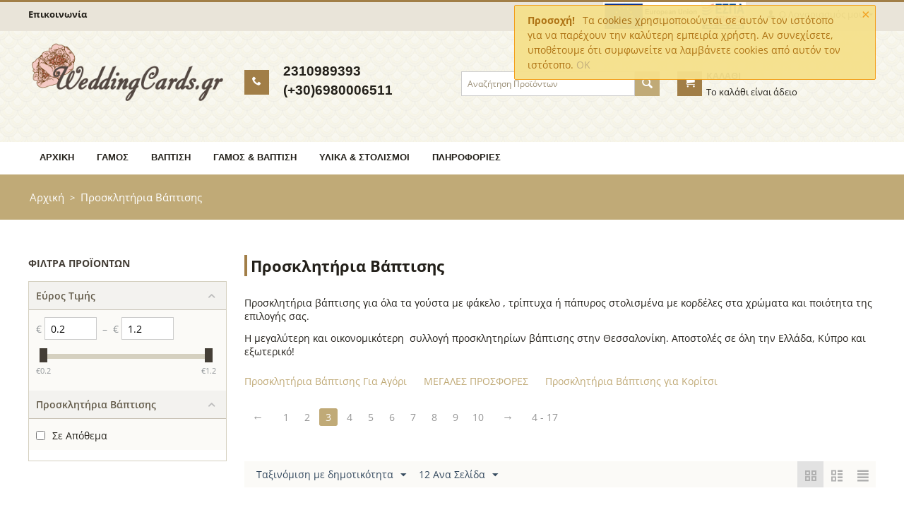

--- FILE ---
content_type: text/html; charset=utf-8
request_url: https://weddingcards.gr/prosklitiria-baftisis/page-3/
body_size: 16007
content:

<!DOCTYPE html>
<html 
 lang="el" dir="ltr">

<head>
<title>Προσκλητήρια Βάπτισης - σελίδα 3</title>

<base href="https://weddingcards.gr/" />
<meta http-equiv="Content-Type" content="text/html; charset=utf-8" data-ca-mode="" />
<meta name="viewport" content="initial-scale=1.0, width=device-width" />
<meta name="description" content="Προσκλητήρια βάπτισης για όλα τα γούστα με φάκελο , τρίπτυχα ή πάπυρος στολισμένα με κορδέλες στα χρώματα και ποιότητα της επιλογής σας. Η μεγαλύτερη και οικονομικότερη  συλλογή προσκλητηρίων βάπτισης στην Θεσσαλονίκη. Αποστολές σε όλη την Ελλάδα, Κύπρο κ - σελίδα 3" />

<meta name="keywords" content="" />
<meta name="format-detection" content="telephone=no">

            <link rel="canonical" href="https://weddingcards.gr/prosklitiria-baftisis/page-3/" />
                <link rel="prev" href="https://weddingcards.gr/prosklitiria-baftisis/page-2/" />
                <link rel="next" href="https://weddingcards.gr/prosklitiria-baftisis/page-4/" />
    





    <link href="https://weddingcards.gr/images/logos/8/favicon_n0m8-p0.ico" rel="shortcut icon" type="image/x-icon" />


<link type="text/css" rel="stylesheet" href="https://weddingcards.gr/var/cache/misc/assets/design/themes/weddingcards/css/standalone.92cc838c448f85f29b83b936b6c4d5021654423227.css" />

<script type="text/javascript" data-no-defer>
(function(i,s,o,g,r,a,m){
    i['GoogleAnalyticsObject']=r;
    i[r]=i[r]||function(){(i[r].q=i[r].q||[]).push(arguments)},i[r].l=1*new Date();
    a=s.createElement(o), m=s.getElementsByTagName(o)[0];
    a.async=1;
    a.src=g;
    m.parentNode.insertBefore(a,m)
})(window,document,'script','//www.google-analytics.com/analytics.js','ga');
ga('create', 'UA-26226540-1', 'auto');
ga('send', 'pageview', '/prosklitiria-baftisis/page-3/');
</script>


</head>

<body>
    
        
        <div class="ty-tygh   bp-tygh-container" id="tygh_container">

        <div id="ajax_overlay" class="ty-ajax-overlay"></div>
<div id="ajax_loading_box" class="ty-ajax-loading-box"></div>

        <div class="cm-notification-container notification-container">
    <div class="cm-notification-content notification-content alert-warning" data-ca-notification-key="0e2933c512b1ef26914b46b7942d1d98">
        <button type="button" class="close cm-notification-close " data-dismiss="alert">&times;</button>
        <strong>Προσοχή!</strong>
        Τα cookies χρησιμοποιούνται σε αυτόν τον ιστότοπο για να παρέχουν την καλύτερη εμπειρία χρήστη. Αν συνεχίσετε, υποθέτουμε ότι συμφωνείτε να λαμβάνετε cookies από αυτόν τον ιστότοπο. <span class="button button-wrap-left"><span class="button button-wrap-right"><a rel="nofollow" href="index.php?dispatch=categories.view&amp;category_id=4&amp;page=3&amp;cookies_accepted=Y">OK</a></span></span>
    </div>
</div>

        <div class="ty-helper-container " id="tygh_main_container">
            
                 
                
<div class="tygh-top-panel clearfix">
        <div class="container-fluid  top-grid">
                                            
            <div class="row-fluid">                        <div class="span8  top-links-grid hidden-phone" >
                                    <div class="top-quick-links ty-float-left">
                
    

        <div class="ty-text-links-wrapper">
        <span id="sw_text_links_169" class="ty-text-links-btn cm-combination visible-phone">
            <i class="ty-icon-short-list"></i>
            <i class="ty-icon-down-micro ty-text-links-btn__arrow"></i>
        </span>
    
        <ul id="text_links_169" class="ty-text-links cm-popup-box ty-text-links_show_inline">
                            <li class="ty-text-links__item ty-level-0">
                    <a class="ty-text-links__a" href="https://weddingcards.gr/contact/">Επικοινωνία</a> 
                                    </li>
                    </ul>

        </div>
    
                    </div>
                            </div>
                                                
                                    <div class="span8  top-links-grid" >
                                    <div class="ty-dropdown-box  top-my-account ty-float-right">
        <div id="sw_dropdown_170" class="ty-dropdown-box__title cm-combination unlogged">
            
                                            <a class="ty-account-info__title" href="https://weddingcards.gr/profiles-update/">
                    <i class="ty-icon-moon-user"></i>
                    <span class="hidden-phone" >Ο Λογαριασμός μου</span>
                    <i class="ty-icon-down-micro ty-account-info__user-arrow"></i>
                </a>
            
                        

        </div>
        <div id="dropdown_170" class="cm-popup-box ty-dropdown-box__content hidden">
            

<div id="account_info_170">
        <ul class="ty-account-info">
        
                                    <li class="ty-account-info__item ty-dropdown-box__item"><a class="ty-account-info__a underlined" href="https://weddingcards.gr/orders/" rel="nofollow">Παραγγελίες</a></li>
                                            <li class="ty-account-info__item ty-dropdown-box__item"><a class="ty-account-info__a underlined" href="https://weddingcards.gr/compare/" rel="nofollow">Λίστα Σύγκρισης</a></li>
                    
<li class="ty-account-info__item ty-dropdown-box__item"><a class="ty-account-info__a" href="https://weddingcards.gr/wishlist/" rel="nofollow">Λίστα Αγαπημένων</a></li>
    </ul>

            <div class="ty-account-info__orders updates-wrapper track-orders" id="track_orders_block_170">
            <form action="https://weddingcards.gr/" method="POST" class="cm-ajax cm-post cm-ajax-full-render" name="track_order_quick">
                <input type="hidden" name="result_ids" value="track_orders_block_*" />
                <input type="hidden" name="return_url" value="index.php?dispatch=categories.view&amp;category_id=4&amp;page=3" />

                <div class="ty-account-info__orders-txt">Διαχείριση της παραγγελίας(ών) μου</div>

                <div class="ty-account-info__orders-input ty-control-group ty-input-append">
                    <label for="track_order_item170" class="cm-required hidden">Διαχείριση της παραγγελίας(ών) μου</label>
                    <input type="text" size="20" class="ty-input-text cm-hint" id="track_order_item170" name="track_data" value="ID Παραγγελιας/E-mail" />
                    <button title="Πήγαινε" class="ty-btn-go" type="submit"><i class="ty-btn-go__icon ty-icon-right-dir"></i></button>
<input type="hidden" name="dispatch" value="orders.track_request" />
                    
                </div>
            <input type="hidden" name="security_hash" class="cm-no-hide-input" value="9a996d9dfffebe0c6d260f85d0815283" /></form>
        <!--track_orders_block_170--></div>
    
    <div class="ty-account-info__buttons buttons-container">
                    <a href="https://weddingcards.gr/login/?return_url=index.php%3Fdispatch%3Dcategories.view%26category_id%3D4%26page%3D3" data-ca-target-id="login_block170" class="cm-dialog-opener cm-dialog-auto-size ty-btn ty-btn__secondary" rel="nofollow">Σύνδεση</a><a href="https://weddingcards.gr/profiles-add/" rel="nofollow" class="ty-btn ty-btn__primary">Εγγραφή</a>
            <div  id="login_block170" class="hidden" title="Σύνδεση">
                <div class="ty-login-popup">
                    

    <div id="popup170_login_popup_form_container">
            <form name="popup170_form" action="https://weddingcards.gr/" method="post" class="cm-ajax cm-ajax-full-render">
                    <input type="hidden" name="result_ids" value="popup170_login_popup_form_container" />
            <input type="hidden" name="login_block_id" value="popup170" />
            <input type="hidden" name="quick_login" value="1" />
        
        <input type="hidden" name="return_url" value="index.php?dispatch=categories.view&amp;category_id=4&amp;page=3" />
        <input type="hidden" name="redirect_url" value="index.php?dispatch=categories.view&amp;category_id=4&amp;page=3" />

        
        <div class="ty-control-group">
            <label for="login_popup170" class="ty-login__filed-label ty-control-group__label cm-required cm-trim cm-email">E-mail</label>
            <input type="text" id="login_popup170" name="user_login" size="30" value="" class="ty-login__input cm-focus" />
        </div>

        <div class="ty-control-group ty-password-forgot">
            <label for="psw_popup170" class="ty-login__filed-label ty-control-group__label ty-password-forgot__label cm-required">Κωδικός</label><a href="https://weddingcards.gr/index.php?dispatch=auth.recover_password" class="ty-password-forgot__a"  tabindex="5">Ξεχάσατε τον Κωδικό;</a>
            <input type="password" id="psw_popup170" name="password" size="30" value="" class="ty-login__input" maxlength="32" />
        </div>

                    
            <div class="ty-login-reglink ty-center">
                <a class="ty-login-reglink__a" href="https://weddingcards.gr/profiles-add/" rel="nofollow">Δημιουργήστε ένα Λογαριασμό</a>
            </div>
        
        

        
        
            <div class="buttons-container clearfix">
                <div class="ty-float-right">
                        
 
    <button  class="ty-btn__login ty-btn__secondary ty-btn" type="submit" name="dispatch[auth.login]" >Σύνδεση</button>


                </div>
                <div class="ty-login__remember-me">
                    <label for="remember_me_popup170" class="ty-login__remember-me-label"><input class="checkbox" type="checkbox" name="remember_me" id="remember_me_popup170" value="Y" />Να με θυμάσαι</label>
                </div>
            </div>
        

    <input type="hidden" name="security_hash" class="cm-no-hide-input" value="9a996d9dfffebe0c6d260f85d0815283" /></form>

    <!--popup170_login_popup_form_container--></div>

                </div>
            </div>
            </div>
<!--account_info_170--></div>

        </div>
    </div><div class="espa-banner ty-float-right">
                        <div class="ty-banner__image-wrapper">
                <img class="ty-pict     cm-image" id="det_img_410974201"  src="https://weddingcards.gr/images/promo/8/espa.jpg"  alt="" title=""/>


            </div>
    
                    </div>
                            </div>
        </div>    
    </div>

</div>

<div class="tygh-header clearfix">
        <div class="container-fluid  header-grid">
                                            
            <div class="row-fluid">                        <div class="span16  header-one-grid" >
                                    <div class="row-fluid">                        <div class="span4  logo-grid-cm" >
                                    <div class="top-logo ">
                <div class="ty-logo-container">
    
            <a href="https://weddingcards.gr/" title="WEDDING CARDS">
        <img class="ty-pict  ty-logo-container__image   cm-image" id="det_img_1290105557"  src="https://weddingcards.gr/images/logos/8/logo.png"  width="341" height="100" alt="WEDDING CARDS" title="WEDDING CARDS"/>



            </a>
    </div>

                    </div>
                            </div>
                                                
                                    <div class="span4  call-grid-cm" >
                                    <div class="icon-phone call-req-icondiv"></div>
<div class="ty-cr-phone-number-link">

    <div class="ty-cr-phone phone-one"><span><bdi><span class="ty-cr-phone-prefix"></span>2310989393</bdi></span></div>
    <div class="ty-cr-phone"><span><bdi><span class="ty-cr-phone-prefix"></span>(+30)6980006511</bdi></span></div>

</div>
                            </div>
                                                
                                    <div class="span4  search-grid-cm" >
                                    <div class="top-search ">
                <div class="ty-search-block">
    <form action="https://weddingcards.gr/" name="search_form" method="get">
        <input type="hidden" name="match" value="all" />
        <input type="hidden" name="subcats" value="Y" />
        <input type="hidden" name="pcode_from_q" value="Y" />
        <input type="hidden" name="pshort" value="Y" />
        <input type="hidden" name="pfull" value="Y" />
        <input type="hidden" name="pname" value="Y" />
        <input type="hidden" name="pkeywords" value="Y" />
        <input type="hidden" name="search_performed" value="Y" />

        


        <input type="text" name="q" value="" id="search_input" title="Αναζήτηση Προϊόντων" class="ty-search-block__input cm-hint" /><button title="Αναζήτηση" class="ty-search-magnifier" type="submit"><i class="ty-icon-search"></i></button>
<input type="hidden" name="dispatch" value="products.search" />
        
    <input type="hidden" name="security_hash" class="cm-no-hide-input" value="9a996d9dfffebe0c6d260f85d0815283" /></form>
</div>


                    </div>
                            </div>
                                                
                                    <div class="span4  card-grid-cm" >
                                    <div class="top-cart-content ">
                
    <div class="ty-dropdown-box" id="cart_status_329">
        <div id="sw_dropdown_329" class="ty-dropdown-box__title cm-combination">
        <a href="https://weddingcards.gr/cart/">
            
            <i class="ty-minicart__icon ty-icon-moon-commerce empty"></i>
            <span class="ty-minicart-title empty-cart ty-hand">
                <span class="ty-block ty-minicart-title__header ty-uppercase">Καλάθι</span>
                <span class="ty-block">
                                    Το καλάθι είναι άδειο
                                </span>
            </span>
            

        </a>
        </div>
        <div id="dropdown_329" class="cm-popup-box ty-dropdown-box__content ty-dropdown-box__content--cart hidden">
            
                <div class="cm-cart-content cm-cart-content-thumb cm-cart-content-delete">
                        <div class="ty-cart-items">
                                                            <div class="ty-cart-items__empty ty-center">Το καλάθι είναι άδειο</div>
                                                    </div>

                                                <div class="cm-cart-buttons ty-cart-content__buttons buttons-container hidden">
                            <div class="ty-float-left">
                                <a href="https://weddingcards.gr/cart/" rel="nofollow" class="ty-btn ty-btn__secondary">Στο Καλάθι</a>
                            </div>
                                                    </div>
                        
                </div>
            

        </div>
    <!--cart_status_329--></div>



                    </div>
                            </div>
        </div>
                            </div>
        </div>                                        
            <div class="row-fluid">                        <div class="span16  menu-grid-cm top-menu-grid" >
                                    <div class="row-fluid">                        <div class="span16  inside-menu-cm" >
                                    <div class="top-menu ">
                


    <ul class="ty-menu__items cm-responsive-menu">
        
            <li class="ty-menu__item ty-menu__menu-btn visible-phone">
                <a class="ty-menu__item-link">
                    <i class="ty-icon-short-list"></i>
                    <span>Μενού</span>
                </a>
            </li>

                                            
                        <li class="ty-menu__item ty-menu__item-nodrop">
                                        <a  href="/" class="ty-menu__item-link" >
                        Αρχική
                    </a>
                            </li>
                                            
                        <li class="ty-menu__item cm-menu-item-responsive">
                                            <a class="ty-menu__item-toggle visible-phone cm-responsive-menu-toggle">
                            <i class="ty-menu__icon-open ty-icon-down-open"></i>
                            <i class="ty-menu__icon-hide ty-icon-up-open"></i>
                        </a>
                                        <a  class="ty-menu__item-link" >
                        Γάμος
                    </a>
                
                                        
                        <div class="ty-menu__submenu">
                            <ul class="ty-menu__submenu-items ty-menu__submenu-items-simple cm-responsive-menu-submenu">
                                

                                                                                                        <li class="ty-menu__submenu-item">
                                        <a class="ty-menu__submenu-link"  href="https://weddingcards.gr/mpomponieres/mpomponieres-gamoy/" >Μπομπονιέρες Γάμου</a>
                                    </li>
                                                                                                        <li class="ty-menu__submenu-item">
                                        <a class="ty-menu__submenu-link"  href="/stefana-karafes-potiria/" >Στέφανα, καράφες, ποτήρια</a>
                                    </li>
                                                                                                        <li class="ty-menu__submenu-item">
                                        <a class="ty-menu__submenu-link"  href="https://weddingcards.gr/prosklitiria-gamoy/prosklitiria-gamoy/" >Προσκλητήρια Γάμου</a>
                                    </li>
                                                                                                        <li class="ty-menu__submenu-item">
                                        <a class="ty-menu__submenu-link"  href="https://weddingcards.gr/biblia-eykhon/" >Βιβλία ευχών</a>
                                    </li>
                                                                
                                

                            </ul>
                        </div>
                    
                            </li>
                                            
                        <li class="ty-menu__item cm-menu-item-responsive">
                                            <a class="ty-menu__item-toggle visible-phone cm-responsive-menu-toggle">
                            <i class="ty-menu__icon-open ty-icon-down-open"></i>
                            <i class="ty-menu__icon-hide ty-icon-up-open"></i>
                        </a>
                                        <a  class="ty-menu__item-link" >
                        Βάπτιση
                    </a>
                
                                            <div class="ty-menu__submenu" id="topmenu_9_d41d8cd98f00b204e9800998ecf8427e">
                            
                                <ul class="ty-menu__submenu-items cm-responsive-menu-submenu">
                                                                            <li class="ty-top-mine__submenu-col">
                                                                                        <div class="ty-menu__submenu-item-header">
                                                <a class="ty-menu__submenu-link" >Αγόρι</a>
                                            </div>
                                                                                            <a class="ty-menu__item-toggle visible-phone cm-responsive-menu-toggle">
                                                    <i class="ty-menu__icon-open ty-icon-down-open"></i>
                                                    <i class="ty-menu__icon-hide ty-icon-up-open"></i>
                                                </a>
                                                                                        <div class="ty-menu__submenu">
                                                <ul class="ty-menu__submenu-list cm-responsive-menu-submenu">
                                                                                                            
                                                                                                                                                                                <li class="ty-menu__submenu-item">
                                                                <a href="https://weddingcards.gr/prosklitiria-baftisis/prosklitiria-baptisis/"                                                                        class="ty-menu__submenu-link" >Προσκλητήρια Βάπτισης Για Αγόρι</a>
                                                            </li>
                                                                                                                                                                                <li class="ty-menu__submenu-item">
                                                                <a href="https://weddingcards.gr/mpomponieres/mpomponieres-baptisis/mpomponieres-baptisis-gia-agori/"                                                                        class="ty-menu__submenu-link" >Μπομπονιέρες Βάπτισης Για Αγόρι</a>
                                                            </li>
                                                                                                                                                                                <li class="ty-menu__submenu-item">
                                                                <a href="https://weddingcards.gr/baptistika/baptistika-gia-agori/"                                                                        class="ty-menu__submenu-link" >Βαπτιστικά για αγόρι</a>
                                                            </li>
                                                                                                                                                                                <li class="ty-menu__submenu-item">
                                                                <a href="https://weddingcards.gr/ladopana/ladopana-gia-agorakia/"                                                                        class="ty-menu__submenu-link" >Λαδόπανα για αγοράκια</a>
                                                            </li>
                                                                                                                                                                                <li class="ty-menu__submenu-item">
                                                                <a href="https://weddingcards.gr/biblia-eykhon/"                                                                        class="ty-menu__submenu-link" >Βιβλία ευχών</a>
                                                            </li>
                                                                                                                                                                                <li class="ty-menu__submenu-item">
                                                                <a href="https://weddingcards.gr/antikeimena-baptisis/doraka/"                                                                        class="ty-menu__submenu-link" >Δωράκια</a>
                                                            </li>
                                                                                                                                                                        

                                                                                                    </ul>
                                            </div>
                                        </li>
                                                                            <li class="ty-top-mine__submenu-col">
                                                                                        <div class="ty-menu__submenu-item-header">
                                                <a class="ty-menu__submenu-link" >Κορίτσι</a>
                                            </div>
                                                                                            <a class="ty-menu__item-toggle visible-phone cm-responsive-menu-toggle">
                                                    <i class="ty-menu__icon-open ty-icon-down-open"></i>
                                                    <i class="ty-menu__icon-hide ty-icon-up-open"></i>
                                                </a>
                                                                                        <div class="ty-menu__submenu">
                                                <ul class="ty-menu__submenu-list cm-responsive-menu-submenu">
                                                                                                            
                                                                                                                                                                                <li class="ty-menu__submenu-item">
                                                                <a href="https://weddingcards.gr/prosklitiria-baftisis/proklitiria-baptisis-gia-koritsi/"                                                                        class="ty-menu__submenu-link" >Προσκλητήρια Βάπτισης για Κορίτσι</a>
                                                            </li>
                                                                                                                                                                                <li class="ty-menu__submenu-item">
                                                                <a href="https://weddingcards.gr/mpomponieres/mpomponieres-baptisis/mpomponieres-baptisis-gia-koritsi/"                                                                        class="ty-menu__submenu-link" >Μπομπονιέρες Βάπτισης Για Κορίτσι</a>
                                                            </li>
                                                                                                                                                                                <li class="ty-menu__submenu-item">
                                                                <a href="https://weddingcards.gr/baptistika/baptistika-gia-koritsi/"                                                                        class="ty-menu__submenu-link" >Βαπτιστικά για κορίτσι</a>
                                                            </li>
                                                                                                                                                                                <li class="ty-menu__submenu-item">
                                                                <a href="https://weddingcards.gr/ladopana/ladopana-gia-koritsakia/"                                                                        class="ty-menu__submenu-link" >Λαδόπανα για κοριτσάκια</a>
                                                            </li>
                                                                                                                                                                                <li class="ty-menu__submenu-item">
                                                                <a href="https://weddingcards.gr/biblia-eykhon/"                                                                        class="ty-menu__submenu-link" >Βιβλία ευχών</a>
                                                            </li>
                                                                                                                                                                                <li class="ty-menu__submenu-item">
                                                                <a href="https://weddingcards.gr/antikeimena-baptisis/doraka/"                                                                        class="ty-menu__submenu-link" >Δωράκια</a>
                                                            </li>
                                                                                                                                                                        

                                                                                                    </ul>
                                            </div>
                                        </li>
                                                                                                        </ul>
                            

                        </div>
                    
                            </li>
                                            
                        <li class="ty-menu__item ty-menu__item-nodrop">
                                        <a  href="/prosklitiria-gamoy-and-baptisis-mazi/" class="ty-menu__item-link" >
                        Γάμος &amp; Βάπτιση
                    </a>
                            </li>
                                            
                        <li class="ty-menu__item cm-menu-item-responsive">
                                            <a class="ty-menu__item-toggle visible-phone cm-responsive-menu-toggle">
                            <i class="ty-menu__icon-open ty-icon-down-open"></i>
                            <i class="ty-menu__icon-hide ty-icon-up-open"></i>
                        </a>
                                        <a  class="ty-menu__item-link" >
                        Υλικά &amp; Στολισμοί
                    </a>
                
                                        
                        <div class="ty-menu__submenu">
                            <ul class="ty-menu__submenu-items ty-menu__submenu-items-simple cm-responsive-menu-submenu">
                                

                                                                                                        <li class="ty-menu__submenu-item">
                                        <a class="ty-menu__submenu-link"  href="https://weddingcards.gr/ylika-gia-mpomponieres/toylia-poygkia-diaf.-ylika/" >Τούλια - Πουγκιά - Διαφ. Υλικά</a>
                                    </li>
                                                                                                        <li class="ty-menu__submenu-item">
                                        <a class="ty-menu__submenu-link"  href="https://weddingcards.gr/kordeles/" >Κορδέλες</a>
                                    </li>
                                                                                                        <li class="ty-menu__submenu-item">
                                        <a class="ty-menu__submenu-link"  href="https://weddingcards.gr/ylika-gia-mpomponieres/koyfeta/" >Κουφέτα</a>
                                    </li>
                                                                                                        <li class="ty-menu__submenu-item">
                                        <a class="ty-menu__submenu-link"  href="https://weddingcards.gr/ylika-gia-mpomponieres/aksesoyar-gia-mpomponieres/" >Αξεσουάρ για Μπομπονιέρες</a>
                                    </li>
                                                                
                                

                            </ul>
                        </div>
                    
                            </li>
                                            
                        <li class="ty-menu__item ty-menu__item-nodrop">
                                        <a  href="/about-our-company" class="ty-menu__item-link" >
                        Πληροφορίες
                    </a>
                            </li>
        
        

    </ul>



                    </div>
                            </div>
        </div>
                            </div>
        </div>                                        
            <div class="row-fluid">                        <div class="span16  breadcrumbs-grid" >
                                    <div class="row-fluid">                        <div class="span16  breadcrumbs-cm" >
                                    <div id="breadcrumbs_10">

    <div class="ty-breadcrumbs clearfix">
        <a href="https://weddingcards.gr/" class="ty-breadcrumbs__a">Αρχική</a><span class="ty-breadcrumbs__slash">></span><span class="ty-breadcrumbs__current"><bdi>Προσκλητήρια Βάπτισης</bdi></span>
    </div>
<!--breadcrumbs_10--></div>
                            </div>
        </div>
                            </div>
        </div>    
    </div>

</div>

<div class="tygh-content clearfix">
        <div class="container-fluid  content-grid cat-content">
                                            
            <div class="row-fluid">                        <div class="span4  side-grid" >
                                    <div class="ty-sidebox-important">
        <h3 class="ty-sidebox-important__title">
            
                            <span class="ty-sidebox__title-wrapper">Φίλτρα Προϊόντων</span>
                        

        </h3>
        <div class="ty-sidebox-important__body">
<!-- Inline script moved to the bottom of the page -->

        

<div class="cm-product-filters"
    data-ca-target-id="product_filters_*,selected_filters_*,products_search_*,category_products_*,currencies_*,languages_*"
    data-ca-base-url="https://weddingcards.gr/prosklitiria-baftisis/?cookies_accepted=Y%2F%2F"
    data-ca-tooltip-class = "ty-product-filters__tooltip"
    data-ca-tooltip-right-class = "ty-product-filters__tooltip--right"
    data-ca-tooltip-mobile-class = "ty-tooltip--mobile"
    data-ca-tooltip-layout-selector = "[data-ca-tooltip-layout='true']"
    data-ce-tooltip-events-tooltip = "mouseenter"
    id="product_filters_31">
<div class="ty-product-filters__wrapper" data-ca-product-filters="wrapper" >

    
                    
                    
            
    <div class="ty-product-filters__block">
        <div id="sw_content_31_1" class="ty-product-filters__switch cm-combination-filter_31_1 open cm-save-state cm-ss-reverse">
            <span class="ty-product-filters__title">Εύρος Τιμής</span>
            <i class="ty-product-filters__switch-down ty-icon-down-open"></i>
            <i class="ty-product-filters__switch-right ty-icon-up-open"></i>
        </div>

        
                                                <!-- Inline script moved to the bottom of the page -->


<div id="content_31_1" class="cm-product-filters-checkbox-container ty-price-slider  ">
    <p class="ty-price-slider__inputs">
        <bdi class="ty-price-slider__bidi-container">
            <span class="ty-price-slider__filter-prefix">€</span>
            <input type="text"
                class="ty-price-slider__input-text"
                id="slider_31_1_left"
                name="left_31_1"
                value="0.2"
                                data-ca-previous-value="0.2"/>
            
        </bdi>
        &nbsp;–&nbsp;
        <bdi class="ty-price-slider__bidi-container">
            <span class="ty-price-slider__filter-prefix">€</span>
            <input type="text"
                class="ty-price-slider__input-text"
                id="slider_31_1_right"
                name="right_31_1"
                value="1.2"
                                data-ca-previous-value="1.2"/>
            
        </bdi>
    </p>
        <div id="slider_31_1" class="ty-range-slider cm-range-slider">
            <ul class="ty-range-slider__wrapper">
                <li class="ty-range-slider__item" style="left: 0%;">
                    <span class="ty-range-slider__num">
                                                <span>&lrm;€<bdi><span>0.2</span></bdi></span>
                                            </span>
                </li>
                <li class="ty-range-slider__item" style="left: 100%;">
                    <span class="ty-range-slider__num">
                                                <span>&lrm;€<bdi><span>1.2</span></bdi></span>
                                            </span>
                </li>
            </ul>
        </div>

        <input id="elm_checkbox_slider_31_1" data-ca-filter-id="1" class="cm-product-filters-checkbox hidden" type="checkbox" name="product_filters[1]" value=""  />

        
        <input type="hidden" id="slider_31_1_json" value='{
            "disabled": false,
            "min": 0.2,
            "max": 1.2,
            "left": 0.2,
            "right": 1.2,
            "step": 0.1,
            "extra": "EUR"
        }' />
        
</div>

                                    

    </div>
    

    
                    
                    
            
    <div class="ty-product-filters__block">
        <div id="sw_content_31_3" class="ty-product-filters__switch cm-combination-filter_31_3 open cm-save-state cm-ss-reverse">
            <span class="ty-product-filters__title">Προσκλητήρια Βάπτισης</span>
            <i class="ty-product-filters__switch-down ty-icon-down-open"></i>
            <i class="ty-product-filters__switch-right ty-icon-up-open"></i>
        </div>

        
                            <ul class="ty-product-filters " id="content_31_3">

    
    
                        <li class="ty-product-filters__item-more">
                <ul id="ranges_31_3" style="max-height: 20em;" class="ty-product-filters__variants cm-filter-table" data-ca-input-id="elm_search_31_3" data-ca-clear-id="elm_search_clear_31_3" data-ca-empty-id="elm_search_empty_31_3">

                                            <li class="cm-product-filters-checkbox-container ty-product-filters__group">
                            <label >
                                <input class="cm-product-filters-checkbox"
                                       type="checkbox"
                                                                              name="product_filters[3]"
                                       data-ca-filter-id="3"
                                       value="Y"
                                       id="elm_checkbox_31_3_Y"
                                        >
                                <span>Σε Απόθεμα</span>
                            </label>
                        </li>
                                    </ul>
            </li>
                <li>
            <p id="elm_search_empty_31_3" class="ty-product-filters__no-items-found hidden">Δεν βρέθηκαν αποτελέσματα που να ταιριάζουν με τα κριτήρια αναζήτησης.</p>
        </li>
    </ul>

                    

    </div>
    


<div class="ty-product-filters__tools clearfix hidden" data-ca-product-filters="tools">

    <a href="https://weddingcards.gr/prosklitiria-baftisis/?cookies_accepted=Y%2F%2F" rel="nofollow" class="ty-product-filters__reset-button cm-ajax cm-ajax-full-render cm-history" data-ca-event="ce.filtersinit" data-ca-target-id="product_filters_*,selected_filters_*,products_search_*,category_products_*,currencies_*,languages_*"><i class="ty-product-filters__reset-icon ty-icon-cw"></i> Επαναφορά</a>

</div>

</div>
<!--product_filters_31--></div>

<div data-ca-tooltip-layout="true" class="hidden">
    <button type="button" data-ca-scroll=".ty-mainbox-title" class="cm-scroll ty-tooltip--link ty-tooltip--filter"><span class="tooltip-arrow"></span></button>
</div></div>
    </div>
                            </div>
                                                
                                    <div class="span12  main-content-grid" >
                                    <div class="ty-mainbox-container clearfix">
                    
                <h1 class="ty-mainbox-title">
                    
                                            <span >Προσκλητήρια Βάπτισης</span>
                                        

                </h1>
            

                <div class="ty-mainbox-body">
<div id="category_products_11">


    <div class="ty-wysiwyg-content ty-mb-s" ><p></p>
<p>Προσκλητήρια βάπτισης για όλα τα γούστα με φάκελο , τρίπτυχα ή πάπυρος στολισμένα με κορδέλες στα χρώματα και ποιότητα της επιλογής σας.</p>
<p>Η μεγαλύτερη και οικονομικότερη&nbsp; συλλογή προσκλητηρίων βάπτισης στην Θεσσαλονίκη. Αποστολές σε όλη την Ελλάδα, Κύπρο και εξωτερικό!</p></div>



    
    
    <ul class="subcategories clearfix">
        
                                                        <li class="ty-subcategories__item">
                        <a href="https://weddingcards.gr/prosklitiria-baftisis/prosklitiria-baptisis/">
                                                        <span >Προσκλητήρια Βάπτισης Για Αγόρι</span>
                        </a>
                    </li>
                                                                <li class="ty-subcategories__item">
                        <a href="https://weddingcards.gr/prosklitiria-baftisis/megales-prosfores/">
                                                        <span >ΜΕΓΑΛΕΣ ΠΡΟΣΦΟΡΕΣ</span>
                        </a>
                    </li>
                                                                                    <li class="ty-subcategories__item">
                        <a href="https://weddingcards.gr/prosklitiria-baftisis/proklitiria-baptisis-gia-koritsi/">
                                                        <span >Προσκλητήρια Βάπτισης για Κορίτσι</span>
                        </a>
                    </li>
                                                                        

    </ul>


    
    

    <!-- Inline script moved to the bottom of the page -->


            
    <div class="ty-pagination-container cm-pagination-container" id="pagination_contents">

    
    
        
                
        <div class="ty-pagination">
                <a data-ca-scroll=".cm-pagination-container" class="ty-pagination__item ty-pagination__btn ty-pagination__prev cm-history cm-ajax" href="https://weddingcards.gr/prosklitiria-baftisis/page-2/" data-ca-page="2" data-ca-target-id="pagination_contents"><i class="ty-pagination__text-arrow"></i>&nbsp;<span class="ty-pagination__text"></span></a>

        <div class="ty-pagination__items">
                                                <a data-ca-scroll=".cm-pagination-container" href="https://weddingcards.gr/prosklitiria-baftisis/" data-ca-page="1" class="cm-history ty-pagination__item cm-ajax" data-ca-target-id="pagination_contents">1</a>
                                                                <a data-ca-scroll=".cm-pagination-container" href="https://weddingcards.gr/prosklitiria-baftisis/page-2/" data-ca-page="2" class="cm-history ty-pagination__item cm-ajax" data-ca-target-id="pagination_contents">2</a>
                                                                <span class="ty-pagination__selected">3</span>
                                                                <a data-ca-scroll=".cm-pagination-container" href="https://weddingcards.gr/prosklitiria-baftisis/page-4/" data-ca-page="4" class="cm-history ty-pagination__item cm-ajax" data-ca-target-id="pagination_contents">4</a>
                                                                <a data-ca-scroll=".cm-pagination-container" href="https://weddingcards.gr/prosklitiria-baftisis/page-5/" data-ca-page="5" class="cm-history ty-pagination__item cm-ajax" data-ca-target-id="pagination_contents">5</a>
                                                                <a data-ca-scroll=".cm-pagination-container" href="https://weddingcards.gr/prosklitiria-baftisis/page-6/" data-ca-page="6" class="cm-history ty-pagination__item cm-ajax" data-ca-target-id="pagination_contents">6</a>
                                                                <a data-ca-scroll=".cm-pagination-container" href="https://weddingcards.gr/prosklitiria-baftisis/page-7/" data-ca-page="7" class="cm-history ty-pagination__item cm-ajax" data-ca-target-id="pagination_contents">7</a>
                                                                <a data-ca-scroll=".cm-pagination-container" href="https://weddingcards.gr/prosklitiria-baftisis/page-8/" data-ca-page="8" class="cm-history ty-pagination__item cm-ajax" data-ca-target-id="pagination_contents">8</a>
                                                                <a data-ca-scroll=".cm-pagination-container" href="https://weddingcards.gr/prosklitiria-baftisis/page-9/" data-ca-page="9" class="cm-history ty-pagination__item cm-ajax" data-ca-target-id="pagination_contents">9</a>
                                                                <a data-ca-scroll=".cm-pagination-container" href="https://weddingcards.gr/prosklitiria-baftisis/page-10/" data-ca-page="10" class="cm-history ty-pagination__item cm-ajax" data-ca-target-id="pagination_contents">10</a>
                                    </div>

        <a data-ca-scroll=".cm-pagination-container" class="ty-pagination__item ty-pagination__btn ty-pagination__next cm-history cm-ajax ty-pagination__right-arrow" href="https://weddingcards.gr/prosklitiria-baftisis/page-4/" data-ca-page="4" data-ca-target-id="pagination_contents"><span class="ty-pagination__text"></span>&nbsp;<i class="ty-pagination__text-arrow"></i></a>

                    <a data-ca-scroll=".cm-pagination-container" href="https://weddingcards.gr/prosklitiria-baftisis/page-11/" data-ca-page="11" class="cm-history ty-pagination__item hidden-phone ty-pagination__range cm-ajax" data-ca-target-id="pagination_contents">4 - 17</a>
            </div>
        
    
    
            <div class="ty-sort-container">
    

    
<div class="ty-sort-container__views-icons">
                <a class="ty-sort-container__views-a cm-ajax active" data-ca-target-id="pagination_contents" href="https://weddingcards.gr/prosklitiria-baftisis/page-3/?sort_by=popularity&amp;sort_order=asc&amp;layout=products_multicolumns" rel="nofollow">
    <i class="ty-icon-products-multicolumns"></i>
</a>
                <a class="ty-sort-container__views-a cm-ajax " data-ca-target-id="pagination_contents" href="https://weddingcards.gr/prosklitiria-baftisis/page-3/?sort_by=popularity&amp;sort_order=desc&amp;layout=products_without_options" rel="nofollow">
    <i class="ty-icon-products-without-options"></i>
</a>
                <a class="ty-sort-container__views-a cm-ajax " data-ca-target-id="pagination_contents" href="https://weddingcards.gr/prosklitiria-baftisis/page-3/?sort_by=popularity&amp;sort_order=desc&amp;layout=short_list" rel="nofollow">
    <i class="ty-icon-short-list"></i>
</a>
</div>

    <div class="ty-sort-dropdown">
    <a id="sw_elm_sort_fields" class="ty-sort-dropdown__wrapper cm-combination">Ταξινόμιση με δημοτικότητα<i class="ty-sort-dropdown__icon ty-icon-down-micro"></i></a>
    <ul id="elm_sort_fields" class="ty-sort-dropdown__content cm-popup-box hidden">
                                                                                                                                                                                                                                                                                                                                                                                                                                                                                                                                                                                                                        <li class="sort-by-timestamp-desc ty-sort-dropdown__content-item">
                        <a class="cm-ajax ty-sort-dropdown__content-item-a" data-ca-target-id="pagination_contents" href="https://weddingcards.gr/prosklitiria-baftisis/page-3/?sort_by=timestamp&amp;sort_order=desc" rel="nofollow">Νεότερα Πρώτα</a>
                    </li>
                                                                                                                                                                                                                                                                                                                                                                                                                                                                                                                                                                <li class="sort-by-product-asc ty-sort-dropdown__content-item">
                        <a class="cm-ajax ty-sort-dropdown__content-item-a" data-ca-target-id="pagination_contents" href="https://weddingcards.gr/prosklitiria-baftisis/page-3/?sort_by=product&amp;sort_order=asc" rel="nofollow">Ταξινόμιση Αλφαβητικά: A σε Ω</a>
                    </li>
                                                                                                                                                <li class="sort-by-product-desc ty-sort-dropdown__content-item">
                        <a class="cm-ajax ty-sort-dropdown__content-item-a" data-ca-target-id="pagination_contents" href="https://weddingcards.gr/prosklitiria-baftisis/page-3/?sort_by=product&amp;sort_order=desc" rel="nofollow">Ταξινόμιση Αλφαβητικά: Ω σε A</a>
                    </li>
                                                                                                                                                                                                                                                <li class="sort-by-price-asc ty-sort-dropdown__content-item">
                        <a class="cm-ajax ty-sort-dropdown__content-item-a" data-ca-target-id="pagination_contents" href="https://weddingcards.gr/prosklitiria-baftisis/page-3/?sort_by=price&amp;sort_order=asc" rel="nofollow">Ταξινόμιση με Τιμή: Μικρό σε Μεγάλο</a>
                    </li>
                                                                                                                                                <li class="sort-by-price-desc ty-sort-dropdown__content-item">
                        <a class="cm-ajax ty-sort-dropdown__content-item-a" data-ca-target-id="pagination_contents" href="https://weddingcards.gr/prosklitiria-baftisis/page-3/?sort_by=price&amp;sort_order=desc" rel="nofollow">Ταξινόμιση με Τιμή: Μεγάλο σε Μικρό</a>
                    </li>
                                                                                                                                                                                                                                                            </ul>
</div>


<div class="ty-sort-dropdown">
<a id="sw_elm_pagination_steps" class="ty-sort-dropdown__wrapper cm-combination">12 Ανα Σελίδα<i class="ty-sort-dropdown__icon ty-icon-down-micro"></i></a>
    <ul id="elm_pagination_steps" class="ty-sort-dropdown__content cm-popup-box hidden">
                                            <li class="ty-sort-dropdown__content-item">
                <a class="cm-ajax ty-sort-dropdown__content-item-a" href="https://weddingcards.gr/prosklitiria-baftisis/?items_per_page=24" data-ca-target-id="pagination_contents" rel="nofollow">24 Ανα Σελίδα</a>
            </li>
                                    <li class="ty-sort-dropdown__content-item">
                <a class="cm-ajax ty-sort-dropdown__content-item-a" href="https://weddingcards.gr/prosklitiria-baftisis/?items_per_page=48" data-ca-target-id="pagination_contents" rel="nofollow">48 Ανα Σελίδα</a>
            </li>
                                    <li class="ty-sort-dropdown__content-item">
                <a class="cm-ajax ty-sort-dropdown__content-item-a" href="https://weddingcards.gr/prosklitiria-baftisis/?items_per_page=96" data-ca-target-id="pagination_contents" rel="nofollow">96 Ανα Σελίδα</a>
            </li>
                    </ul>
</div>
</div>
    
            
    
    
    
    
    <!-- Inline script moved to the bottom of the page -->

        <div class="grid-list">
        <div class="ty-column3">

    
    


































<div class="ty-grid-list__item ty-quick-view-button__wrapper ty-grid-list__item--overlay"><form action="https://weddingcards.gr/" method="post" name="product_form_787" enctype="multipart/form-data" class="cm-disable-empty-files  cm-ajax cm-ajax-full-render cm-ajax-status-middle ">
<input type="hidden" name="result_ids" value="cart_status*,wish_list*,checkout*,account_info*" />
<input type="hidden" name="redirect_url" value="index.php?dispatch=categories.view&amp;category_id=4&amp;page=3" />
<input type="hidden" name="product_data[787][product_id]" value="787" />
<div class="ty-grid-list__image">


        <a href="https://weddingcards.gr/prosklitiria-baftisis/prosklitiria-baptisis/prosklitirio-baptisis-me-syrtaroto-anoigma-balloon/">
        <img class="ty-pict     cm-image" id="det_img_787"  src="https://weddingcards.gr/images/detailed/10/6_2neg-yf.jpg"  alt="Προσκλητήριο Βάπτισης Με Συρταρωτό Άνοιγμα" title="Προσκλητήριο Βάπτισης Με Συρταρωτό Άνοιγμα"/>


    </a>

                    
            </div><div class="ty-grid-list__item-name"><bdi>
            <a href="https://weddingcards.gr/prosklitiria-baftisis/prosklitiria-baptisis/prosklitirio-baptisis-me-syrtaroto-anoigma-balloon/" class="product-title" title="Προσκλητήριο Βάπτισης Με Συρταρωτό Άνοιγμα" >Προσκλητήριο Βάπτισης Με Συρταρωτό Άνοιγμα</a>    

 BF79B</bdi></div><div class="grid-list__rating">    
    

    

</div><div class="ty-grid-list__price ">            <span class="cm-reload-787" id="old_price_update_787">
            
                        

        <!--old_price_update_787--></span>
        <span class="cm-reload-787 ty-price-update" id="price_update_787">
        <input type="hidden" name="appearance[show_price_values]" value="1" />
        <input type="hidden" name="appearance[show_price]" value="1" />
                                
                                    <span class="ty-price" id="line_discounted_price_787"><bdi><span class="ty-price-num">€</span><span id="sec_discounted_price_787" class="ty-price-num">0.70</span></bdi></span>
                            

                        <!--price_update_787--></span>
        </div>
<input type="hidden" name="security_hash" class="cm-no-hide-input" value="9a996d9dfffebe0c6d260f85d0815283" /></form>
</div></div><div class="ty-column3">

    
    


































<div class="ty-grid-list__item ty-quick-view-button__wrapper ty-grid-list__item--overlay"><form action="https://weddingcards.gr/" method="post" name="product_form_821" enctype="multipart/form-data" class="cm-disable-empty-files  cm-ajax cm-ajax-full-render cm-ajax-status-middle ">
<input type="hidden" name="result_ids" value="cart_status*,wish_list*,checkout*,account_info*" />
<input type="hidden" name="redirect_url" value="index.php?dispatch=categories.view&amp;category_id=4&amp;page=3" />
<input type="hidden" name="product_data[821][product_id]" value="821" />
<div class="ty-grid-list__image">


        <a href="https://weddingcards.gr/prosklitiria-baftisis/proklitiria-baptisis-gia-koritsi/prosklitirio-baptisi-me-syrtaroto-anoigma-polyxromos-monokeros/">
        <img class="ty-pict     cm-image" id="det_img_821"  src="https://weddingcards.gr/images/detailed/10/8_owc9-tz.jpg"  alt="Προσκλητήριο Βάπτιση Με Συρταρωτό Άνοιγμα Πολύχρωμος Μονόκερος" title="Προσκλητήριο Βάπτιση Με Συρταρωτό Άνοιγμα Πολύχρωμος Μονόκερος"/>


    </a>

                    
            </div><div class="ty-grid-list__item-name"><bdi>
            <a href="https://weddingcards.gr/prosklitiria-baftisis/proklitiria-baptisis-gia-koritsi/prosklitirio-baptisi-me-syrtaroto-anoigma-polyxromos-monokeros/" class="product-title" title="Προσκλητήριο Βάπτιση Με Συρταρωτό Άνοιγμα Πολύχρωμος Μονόκερος" >Προσκλητήριο Βάπτιση Με Συρταρωτό Άνοιγμα Πολύχρωμος Μονόκερος</a>    

 V725</bdi></div><div class="grid-list__rating">    
    

    

</div><div class="ty-grid-list__price ">            <span class="cm-reload-821" id="old_price_update_821">
            
                        

        <!--old_price_update_821--></span>
        <span class="cm-reload-821 ty-price-update" id="price_update_821">
        <input type="hidden" name="appearance[show_price_values]" value="1" />
        <input type="hidden" name="appearance[show_price]" value="1" />
                                
                                    <span class="ty-price" id="line_discounted_price_821"><bdi><span class="ty-price-num">€</span><span id="sec_discounted_price_821" class="ty-price-num">0.55</span></bdi></span>
                            

                        <!--price_update_821--></span>
        </div>
<input type="hidden" name="security_hash" class="cm-no-hide-input" value="9a996d9dfffebe0c6d260f85d0815283" /></form>
</div></div><div class="ty-column3">

    
    


































<div class="ty-grid-list__item ty-quick-view-button__wrapper ty-grid-list__item--overlay"><form action="https://weddingcards.gr/" method="post" name="product_form_801" enctype="multipart/form-data" class="cm-disable-empty-files  cm-ajax cm-ajax-full-render cm-ajax-status-middle ">
<input type="hidden" name="result_ids" value="cart_status*,wish_list*,checkout*,account_info*" />
<input type="hidden" name="redirect_url" value="index.php?dispatch=categories.view&amp;category_id=4&amp;page=3" />
<input type="hidden" name="product_data[801][product_id]" value="801" />
<div class="ty-grid-list__image">


        <a href="https://weddingcards.gr/prosklitiria-baftisis/prosklitiria-baptisis/prosklitirio-baptisi-tetragono-liontari/">
        <img class="ty-pict     cm-image" id="det_img_801"  src="https://weddingcards.gr/images/detailed/10/2_bcn5-r5.jpg"  alt="Προσκλητήριο Βάπτιση Τετράγωνο Λιονταράκι" title="Προσκλητήριο Βάπτιση Τετράγωνο Λιονταράκι"/>


    </a>

                    
            </div><div class="ty-grid-list__item-name"><bdi>
            <a href="https://weddingcards.gr/prosklitiria-baftisis/prosklitiria-baptisis/prosklitirio-baptisi-tetragono-liontari/" class="product-title" title="Προσκλητήριο Βάπτιση Τετράγωνο Λιονταράκι" >Προσκλητήριο Βάπτιση Τετράγωνο Λιονταράκι</a>    

 CN51</bdi></div><div class="grid-list__rating">    
    

    

</div><div class="ty-grid-list__price ">            <span class="cm-reload-801" id="old_price_update_801">
            
                        

        <!--old_price_update_801--></span>
        <span class="cm-reload-801 ty-price-update" id="price_update_801">
        <input type="hidden" name="appearance[show_price_values]" value="1" />
        <input type="hidden" name="appearance[show_price]" value="1" />
                                
                                    <span class="ty-price" id="line_discounted_price_801"><bdi><span class="ty-price-num">€</span><span id="sec_discounted_price_801" class="ty-price-num">0.55</span></bdi></span>
                            

                        <!--price_update_801--></span>
        </div>
<input type="hidden" name="security_hash" class="cm-no-hide-input" value="9a996d9dfffebe0c6d260f85d0815283" /></form>
</div></div><div class="ty-column3">

    
    


































<div class="ty-grid-list__item ty-quick-view-button__wrapper ty-grid-list__item--overlay"><form action="https://weddingcards.gr/" method="post" name="product_form_668" enctype="multipart/form-data" class="cm-disable-empty-files  cm-ajax cm-ajax-full-render cm-ajax-status-middle ">
<input type="hidden" name="result_ids" value="cart_status*,wish_list*,checkout*,account_info*" />
<input type="hidden" name="redirect_url" value="index.php?dispatch=categories.view&amp;category_id=4&amp;page=3" />
<input type="hidden" name="product_data[668][product_id]" value="668" />
<div class="ty-grid-list__image">


        <a href="https://weddingcards.gr/prosklitiria-baftisis/prosklitirio-gamoy-diptykho-clone/">
        <img class="ty-pict     cm-image" id="det_img_668"  src="https://weddingcards.gr/images/detailed/10/12_wd28-8o.jpg"  alt="Προσκλητήριο βάπτισης Δίπτυχο με θέμα την αλεπού" title="Προσκλητήριο βάπτισης Δίπτυχο με θέμα την αλεπού"/>


    </a>

                    
            </div><div class="ty-grid-list__item-name"><bdi>
            <a href="https://weddingcards.gr/prosklitiria-baftisis/prosklitirio-gamoy-diptykho-clone/" class="product-title" title="Προσκλητήριο βάπτισης Δίπτυχο με θέμα την αλεπού" >Προσκλητήριο βάπτισης Δίπτυχο με θέμα την αλεπού</a>    

 BD361</bdi></div><div class="grid-list__rating">    
    

    

</div><div class="ty-grid-list__price ">            <span class="cm-reload-668" id="old_price_update_668">
            
                        

        <!--old_price_update_668--></span>
        <span class="cm-reload-668 ty-price-update" id="price_update_668">
        <input type="hidden" name="appearance[show_price_values]" value="1" />
        <input type="hidden" name="appearance[show_price]" value="1" />
                                
                                    <span class="ty-price" id="line_discounted_price_668"><bdi><span class="ty-price-num">€</span><span id="sec_discounted_price_668" class="ty-price-num">0.60</span></bdi></span>
                            

                        <!--price_update_668--></span>
        </div>
<input type="hidden" name="security_hash" class="cm-no-hide-input" value="9a996d9dfffebe0c6d260f85d0815283" /></form>
</div></div><div class="ty-column3">

    
    


































<div class="ty-grid-list__item ty-quick-view-button__wrapper ty-grid-list__item--overlay"><form action="https://weddingcards.gr/" method="post" name="product_form_817" enctype="multipart/form-data" class="cm-disable-empty-files  cm-ajax cm-ajax-full-render cm-ajax-status-middle ">
<input type="hidden" name="result_ids" value="cart_status*,wish_list*,checkout*,account_info*" />
<input type="hidden" name="redirect_url" value="index.php?dispatch=categories.view&amp;category_id=4&amp;page=3" />
<input type="hidden" name="product_data[817][product_id]" value="817" />
<div class="ty-grid-list__image">


        <a href="https://weddingcards.gr/prosklitiria-baftisis/prosklitiria-baptisis/prosklitirio-baptisi-me-syrtaroto-anoigma-zwakia/">
        <img class="ty-pict     cm-image" id="det_img_817"  src="https://weddingcards.gr/images/detailed/10/4_b9pz-hl.jpg"  alt="Προσκλητήριο Βάπτιση Με Συρταρωτό Άνοιγμα Ζωάκια" title="Προσκλητήριο Βάπτιση Με Συρταρωτό Άνοιγμα Ζωάκια"/>


    </a>

                    
            </div><div class="ty-grid-list__item-name"><bdi>
            <a href="https://weddingcards.gr/prosklitiria-baftisis/prosklitiria-baptisis/prosklitirio-baptisi-me-syrtaroto-anoigma-zwakia/" class="product-title" title="Προσκλητήριο Βάπτιση Με Συρταρωτό Άνοιγμα Ζωάκια" >Προσκλητήριο Βάπτιση Με Συρταρωτό Άνοιγμα Ζωάκια</a>    

 V723</bdi></div><div class="grid-list__rating">    
    

    

</div><div class="ty-grid-list__price ">            <span class="cm-reload-817" id="old_price_update_817">
            
                        

        <!--old_price_update_817--></span>
        <span class="cm-reload-817 ty-price-update" id="price_update_817">
        <input type="hidden" name="appearance[show_price_values]" value="1" />
        <input type="hidden" name="appearance[show_price]" value="1" />
                                
                                    <span class="ty-price" id="line_discounted_price_817"><bdi><span class="ty-price-num">€</span><span id="sec_discounted_price_817" class="ty-price-num">0.55</span></bdi></span>
                            

                        <!--price_update_817--></span>
        </div>
<input type="hidden" name="security_hash" class="cm-no-hide-input" value="9a996d9dfffebe0c6d260f85d0815283" /></form>
</div></div><div class="ty-column3">

    
    


































<div class="ty-grid-list__item ty-quick-view-button__wrapper ty-grid-list__item--overlay"><form action="https://weddingcards.gr/" method="post" name="product_form_816" enctype="multipart/form-data" class="cm-disable-empty-files  cm-ajax cm-ajax-full-render cm-ajax-status-middle ">
<input type="hidden" name="result_ids" value="cart_status*,wish_list*,checkout*,account_info*" />
<input type="hidden" name="redirect_url" value="index.php?dispatch=categories.view&amp;category_id=4&amp;page=3" />
<input type="hidden" name="product_data[816][product_id]" value="816" />
<div class="ty-grid-list__image">


        <a href="https://weddingcards.gr/prosklitiria-baftisis/prosklitiria-baptisis/prosklitirio-baptisi-me-syrtaroto-anoigma-zougla/">
        <img class="ty-pict     cm-image" id="det_img_816"  src="https://weddingcards.gr/images/detailed/10/3_efp9-sk.jpg"  alt="Προσκλητήριο Βάπτιση Με Συρταρωτό Άνοιγμα Ζούγκλα" title="Προσκλητήριο Βάπτιση Με Συρταρωτό Άνοιγμα Ζούγκλα"/>


    </a>

                    
            </div><div class="ty-grid-list__item-name"><bdi>
            <a href="https://weddingcards.gr/prosklitiria-baftisis/prosklitiria-baptisis/prosklitirio-baptisi-me-syrtaroto-anoigma-zougla/" class="product-title" title="Προσκλητήριο Βάπτιση Με Συρταρωτό Άνοιγμα Ζούγκλα" >Προσκλητήριο Βάπτιση Με Συρταρωτό Άνοιγμα Ζούγκλα</a>    

 V722</bdi></div><div class="grid-list__rating">    
    

    

</div><div class="ty-grid-list__price ">            <span class="cm-reload-816" id="old_price_update_816">
            
                        

        <!--old_price_update_816--></span>
        <span class="cm-reload-816 ty-price-update" id="price_update_816">
        <input type="hidden" name="appearance[show_price_values]" value="1" />
        <input type="hidden" name="appearance[show_price]" value="1" />
                                
                                    <span class="ty-price" id="line_discounted_price_816"><bdi><span class="ty-price-num">€</span><span id="sec_discounted_price_816" class="ty-price-num">0.55</span></bdi></span>
                            

                        <!--price_update_816--></span>
        </div>
<input type="hidden" name="security_hash" class="cm-no-hide-input" value="9a996d9dfffebe0c6d260f85d0815283" /></form>
</div></div><div class="ty-column3">

    
    


































<div class="ty-grid-list__item ty-quick-view-button__wrapper ty-grid-list__item--overlay"><form action="https://weddingcards.gr/" method="post" name="product_form_785" enctype="multipart/form-data" class="cm-disable-empty-files  cm-ajax cm-ajax-full-render cm-ajax-status-middle ">
<input type="hidden" name="result_ids" value="cart_status*,wish_list*,checkout*,account_info*" />
<input type="hidden" name="redirect_url" value="index.php?dispatch=categories.view&amp;category_id=4&amp;page=3" />
<input type="hidden" name="product_data[785][product_id]" value="785" />
<div class="ty-grid-list__image">


        <a href="https://weddingcards.gr/prosklitiria-baftisis/prosklitiria-baptisis/prosklitirio-baptisis-me-syrtaroto-anoigma-el/">
        <img class="ty-pict     cm-image" id="det_img_785"  src="https://weddingcards.gr/images/detailed/10/4_ctmb-8x.jpg"  alt="Προσκλητήριο Βάπτισης Με Συρταρωτό Άνοιγμα" title="Προσκλητήριο Βάπτισης Με Συρταρωτό Άνοιγμα"/>


    </a>

                    
            </div><div class="ty-grid-list__item-name"><bdi>
            <a href="https://weddingcards.gr/prosklitiria-baftisis/prosklitiria-baptisis/prosklitirio-baptisis-me-syrtaroto-anoigma-el/" class="product-title" title="Προσκλητήριο Βάπτισης Με Συρταρωτό Άνοιγμα" >Προσκλητήριο Βάπτισης Με Συρταρωτό Άνοιγμα</a>    

 BF79E</bdi></div><div class="grid-list__rating">    
    

    

</div><div class="ty-grid-list__price ">            <span class="cm-reload-785" id="old_price_update_785">
            
                        

        <!--old_price_update_785--></span>
        <span class="cm-reload-785 ty-price-update" id="price_update_785">
        <input type="hidden" name="appearance[show_price_values]" value="1" />
        <input type="hidden" name="appearance[show_price]" value="1" />
                                
                                    <span class="ty-price" id="line_discounted_price_785"><bdi><span class="ty-price-num">€</span><span id="sec_discounted_price_785" class="ty-price-num">0.70</span></bdi></span>
                            

                        <!--price_update_785--></span>
        </div>
<input type="hidden" name="security_hash" class="cm-no-hide-input" value="9a996d9dfffebe0c6d260f85d0815283" /></form>
</div></div><div class="ty-column3">

    
    


































<div class="ty-grid-list__item ty-quick-view-button__wrapper ty-grid-list__item--overlay"><form action="https://weddingcards.gr/" method="post" name="product_form_826" enctype="multipart/form-data" class="cm-disable-empty-files  cm-ajax cm-ajax-full-render cm-ajax-status-middle ">
<input type="hidden" name="result_ids" value="cart_status*,wish_list*,checkout*,account_info*" />
<input type="hidden" name="redirect_url" value="index.php?dispatch=categories.view&amp;category_id=4&amp;page=3" />
<input type="hidden" name="product_data[826][product_id]" value="826" />
<div class="ty-grid-list__image">


        <a href="https://weddingcards.gr/prosklitiria-baftisis/prosklitiria-baptisis/prosklitirio-baptisis-astronautiss/">
        <img class="ty-pict     cm-image" id="det_img_826"  src="https://weddingcards.gr/images/detailed/10/13_hrq6-az.jpg"  alt="Προσκλητήριο Βάπτισης Αστροναύτης" title="Προσκλητήριο Βάπτισης Αστροναύτης"/>


    </a>

                    
            </div><div class="ty-grid-list__item-name"><bdi>
            <a href="https://weddingcards.gr/prosklitiria-baftisis/prosklitiria-baptisis/prosklitirio-baptisis-astronautiss/" class="product-title" title="Προσκλητήριο Βάπτισης Αστροναύτης" >Προσκλητήριο Βάπτισης Αστροναύτης</a>    

 BF81</bdi></div><div class="grid-list__rating">    
    

    

</div><div class="ty-grid-list__price ">            <span class="cm-reload-826" id="old_price_update_826">
            
                        

        <!--old_price_update_826--></span>
        <span class="cm-reload-826 ty-price-update" id="price_update_826">
        <input type="hidden" name="appearance[show_price_values]" value="1" />
        <input type="hidden" name="appearance[show_price]" value="1" />
                                
                                    <span class="ty-price" id="line_discounted_price_826"><bdi><span class="ty-price-num">€</span><span id="sec_discounted_price_826" class="ty-price-num">0.57</span></bdi></span>
                            

                        <!--price_update_826--></span>
        </div>
<input type="hidden" name="security_hash" class="cm-no-hide-input" value="9a996d9dfffebe0c6d260f85d0815283" /></form>
</div></div><div class="ty-column3">

    
    


































<div class="ty-grid-list__item ty-quick-view-button__wrapper ty-grid-list__item--overlay"><form action="https://weddingcards.gr/" method="post" name="product_form_820" enctype="multipart/form-data" class="cm-disable-empty-files  cm-ajax cm-ajax-full-render cm-ajax-status-middle ">
<input type="hidden" name="result_ids" value="cart_status*,wish_list*,checkout*,account_info*" />
<input type="hidden" name="redirect_url" value="index.php?dispatch=categories.view&amp;category_id=4&amp;page=3" />
<input type="hidden" name="product_data[820][product_id]" value="820" />
<div class="ty-grid-list__image">


        <a href="https://weddingcards.gr/prosklitiria-baftisis/proklitiria-baptisis-gia-koritsi/prosklitirio-baptisi-monokeros/">
        <img class="ty-pict     cm-image" id="det_img_820"  src="https://weddingcards.gr/images/detailed/10/7_d7rt-kh.jpg"  alt="Προσκλητήριο Βάπτιση Με Συρταρωτό Άνοιγμα Μονόκερος" title="Προσκλητήριο Βάπτιση Με Συρταρωτό Άνοιγμα Μονόκερος"/>


    </a>

                    
            </div><div class="ty-grid-list__item-name"><bdi>
            <a href="https://weddingcards.gr/prosklitiria-baftisis/proklitiria-baptisis-gia-koritsi/prosklitirio-baptisi-monokeros/" class="product-title" title="Προσκλητήριο Βάπτιση Με Συρταρωτό Άνοιγμα Μονόκερος" >Προσκλητήριο Βάπτιση Με Συρταρωτό Άνοιγμα Μονόκερος</a>    

 V724</bdi></div><div class="grid-list__rating">    
    

    

</div><div class="ty-grid-list__price ">            <span class="cm-reload-820" id="old_price_update_820">
            
                        

        <!--old_price_update_820--></span>
        <span class="cm-reload-820 ty-price-update" id="price_update_820">
        <input type="hidden" name="appearance[show_price_values]" value="1" />
        <input type="hidden" name="appearance[show_price]" value="1" />
                                
                                    <span class="ty-price" id="line_discounted_price_820"><bdi><span class="ty-price-num">€</span><span id="sec_discounted_price_820" class="ty-price-num">0.55</span></bdi></span>
                            

                        <!--price_update_820--></span>
        </div>
<input type="hidden" name="security_hash" class="cm-no-hide-input" value="9a996d9dfffebe0c6d260f85d0815283" /></form>
</div></div><div class="ty-column3">

    
    


































<div class="ty-grid-list__item ty-quick-view-button__wrapper ty-grid-list__item--overlay"><form action="https://weddingcards.gr/" method="post" name="product_form_677" enctype="multipart/form-data" class="cm-disable-empty-files  cm-ajax cm-ajax-full-render cm-ajax-status-middle ">
<input type="hidden" name="result_ids" value="cart_status*,wish_list*,checkout*,account_info*" />
<input type="hidden" name="redirect_url" value="index.php?dispatch=categories.view&amp;category_id=4&amp;page=3" />
<input type="hidden" name="product_data[677][product_id]" value="677" />
<div class="ty-grid-list__image">


        <a href="https://weddingcards.gr/prosklitiria-baftisis/prosklitirio-baptisis-tetragono-me-koyliedakia-gata/">
        <img class="ty-pict     cm-image" id="det_img_677"  src="https://weddingcards.gr/images/detailed/10/15_303t-uc.jpg"  alt="Προσκλητήριο Βάπτισης Τετράγωνο Με Κουλιεδάκια και θέμα γατούλα" title="Προσκλητήριο Βάπτισης Τετράγωνο Με Κουλιεδάκια και θέμα γατούλα"/>


    </a>

                    
            </div><div class="ty-grid-list__item-name"><bdi>
            <a href="https://weddingcards.gr/prosklitiria-baftisis/prosklitirio-baptisis-tetragono-me-koyliedakia-gata/" class="product-title" title="Προσκλητήριο Βάπτισης Τετράγωνο Με Κουλιεδάκια και θέμα γατούλα" >Προσκλητήριο Βάπτισης Τετράγωνο Με Κουλιεδάκια και θέμα γατούλα</a>    

 BM42G</bdi></div><div class="grid-list__rating">    
    

    

</div><div class="ty-grid-list__price ">            <span class="cm-reload-677" id="old_price_update_677">
            
                        

        <!--old_price_update_677--></span>
        <span class="cm-reload-677 ty-price-update" id="price_update_677">
        <input type="hidden" name="appearance[show_price_values]" value="1" />
        <input type="hidden" name="appearance[show_price]" value="1" />
                                
                                    <span class="ty-price" id="line_discounted_price_677"><bdi><span class="ty-price-num">€</span><span id="sec_discounted_price_677" class="ty-price-num">1.00</span></bdi></span>
                            

                        <!--price_update_677--></span>
        </div>
<input type="hidden" name="security_hash" class="cm-no-hide-input" value="9a996d9dfffebe0c6d260f85d0815283" /></form>
</div></div><div class="ty-column3">

    
    


































<div class="ty-grid-list__item ty-quick-view-button__wrapper ty-grid-list__item--overlay"><form action="https://weddingcards.gr/" method="post" name="product_form_807" enctype="multipart/form-data" class="cm-disable-empty-files  cm-ajax cm-ajax-full-render cm-ajax-status-middle ">
<input type="hidden" name="result_ids" value="cart_status*,wish_list*,checkout*,account_info*" />
<input type="hidden" name="redirect_url" value="index.php?dispatch=categories.view&amp;category_id=4&amp;page=3" />
<input type="hidden" name="product_data[807][product_id]" value="807" />
<div class="ty-grid-list__image">


        <a href="https://weddingcards.gr/prosklitiria-baftisis/proklitiria-baptisis-gia-koritsi/prosklitirio-baptisis-me-syrtaroto-anoigma-kai-parathyro-clone/">
        <img class="ty-pict     cm-image" id="det_img_807"  src="https://weddingcards.gr/images/detailed/10/11_155p-wr.jpg"  alt="Προσκλητήριο Βάπτισης Με Συρταρωτό Άνοιγμα Και Παράθυρο" title="Προσκλητήριο Βάπτισης Με Συρταρωτό Άνοιγμα Και Παράθυρο"/>


    </a>

                    
            </div><div class="ty-grid-list__item-name"><bdi>
            <a href="https://weddingcards.gr/prosklitiria-baftisis/proklitiria-baptisis-gia-koritsi/prosklitirio-baptisis-me-syrtaroto-anoigma-kai-parathyro-clone/" class="product-title" title="Προσκλητήριο Βάπτισης Με Συρταρωτό Άνοιγμα Και Παράθυρο" >Προσκλητήριο Βάπτισης Με Συρταρωτό Άνοιγμα Και Παράθυρο</a>    

 V701/2</bdi></div><div class="grid-list__rating">    
    

    

</div><div class="ty-grid-list__price ">            <span class="cm-reload-807" id="old_price_update_807">
            
                        

        <!--old_price_update_807--></span>
        <span class="cm-reload-807 ty-price-update" id="price_update_807">
        <input type="hidden" name="appearance[show_price_values]" value="1" />
        <input type="hidden" name="appearance[show_price]" value="1" />
                                
                                    <span class="ty-price" id="line_discounted_price_807"><bdi><span class="ty-price-num">€</span><span id="sec_discounted_price_807" class="ty-price-num">0.55</span></bdi></span>
                            

                        <!--price_update_807--></span>
        </div>
<input type="hidden" name="security_hash" class="cm-no-hide-input" value="9a996d9dfffebe0c6d260f85d0815283" /></form>
</div></div><div class="ty-column3">

    
    


































<div class="ty-grid-list__item ty-quick-view-button__wrapper ty-grid-list__item--overlay"><form action="https://weddingcards.gr/" method="post" name="product_form_674" enctype="multipart/form-data" class="cm-disable-empty-files  cm-ajax cm-ajax-full-render cm-ajax-status-middle ">
<input type="hidden" name="result_ids" value="cart_status*,wish_list*,checkout*,account_info*" />
<input type="hidden" name="redirect_url" value="index.php?dispatch=categories.view&amp;category_id=4&amp;page=3" />
<input type="hidden" name="product_data[674][product_id]" value="674" />
<div class="ty-grid-list__image">


        <a href="https://weddingcards.gr/prosklitiria-baftisis/prosklitirio-baptisis-diptykho-me-thema-poylakia/">
        <img class="ty-pict     cm-image" id="det_img_674"  src="https://weddingcards.gr/images/detailed/10/11_prvj-91.jpg"  alt="Προσκλητήριο βάπτισης Δίπτυχο με θέμα πουλάκια" title="Προσκλητήριο βάπτισης Δίπτυχο με θέμα πουλάκια"/>


    </a>

                    
            </div><div class="ty-grid-list__item-name"><bdi>
            <a href="https://weddingcards.gr/prosklitiria-baftisis/prosklitirio-baptisis-diptykho-me-thema-poylakia/" class="product-title" title="Προσκλητήριο βάπτισης Δίπτυχο με θέμα πουλάκια" >Προσκλητήριο βάπτισης Δίπτυχο με θέμα πουλάκια</a>    

 BD361B</bdi></div><div class="grid-list__rating">    
    

    

</div><div class="ty-grid-list__price ">            <span class="cm-reload-674" id="old_price_update_674">
            
                        

        <!--old_price_update_674--></span>
        <span class="cm-reload-674 ty-price-update" id="price_update_674">
        <input type="hidden" name="appearance[show_price_values]" value="1" />
        <input type="hidden" name="appearance[show_price]" value="1" />
                                
                                    <span class="ty-price" id="line_discounted_price_674"><bdi><span class="ty-price-num">€</span><span id="sec_discounted_price_674" class="ty-price-num">0.75</span></bdi></span>
                            

                        <!--price_update_674--></span>
        </div>
<input type="hidden" name="security_hash" class="cm-no-hide-input" value="9a996d9dfffebe0c6d260f85d0815283" /></form>
</div></div>    </div>

            

        
                
        <div class="ty-pagination__bottom">
        <div class="ty-pagination">
                <a data-ca-scroll=".cm-pagination-container" class="ty-pagination__item ty-pagination__btn ty-pagination__prev cm-history cm-ajax" href="https://weddingcards.gr/prosklitiria-baftisis/page-2/" data-ca-page="2" data-ca-target-id="pagination_contents"><i class="ty-pagination__text-arrow"></i>&nbsp;<span class="ty-pagination__text"></span></a>

        <div class="ty-pagination__items">
                                                <a data-ca-scroll=".cm-pagination-container" href="https://weddingcards.gr/prosklitiria-baftisis/" data-ca-page="1" class="cm-history ty-pagination__item cm-ajax" data-ca-target-id="pagination_contents">1</a>
                                                                <a data-ca-scroll=".cm-pagination-container" href="https://weddingcards.gr/prosklitiria-baftisis/page-2/" data-ca-page="2" class="cm-history ty-pagination__item cm-ajax" data-ca-target-id="pagination_contents">2</a>
                                                                <span class="ty-pagination__selected">3</span>
                                                                <a data-ca-scroll=".cm-pagination-container" href="https://weddingcards.gr/prosklitiria-baftisis/page-4/" data-ca-page="4" class="cm-history ty-pagination__item cm-ajax" data-ca-target-id="pagination_contents">4</a>
                                                                <a data-ca-scroll=".cm-pagination-container" href="https://weddingcards.gr/prosklitiria-baftisis/page-5/" data-ca-page="5" class="cm-history ty-pagination__item cm-ajax" data-ca-target-id="pagination_contents">5</a>
                                                                <a data-ca-scroll=".cm-pagination-container" href="https://weddingcards.gr/prosklitiria-baftisis/page-6/" data-ca-page="6" class="cm-history ty-pagination__item cm-ajax" data-ca-target-id="pagination_contents">6</a>
                                                                <a data-ca-scroll=".cm-pagination-container" href="https://weddingcards.gr/prosklitiria-baftisis/page-7/" data-ca-page="7" class="cm-history ty-pagination__item cm-ajax" data-ca-target-id="pagination_contents">7</a>
                                                                <a data-ca-scroll=".cm-pagination-container" href="https://weddingcards.gr/prosklitiria-baftisis/page-8/" data-ca-page="8" class="cm-history ty-pagination__item cm-ajax" data-ca-target-id="pagination_contents">8</a>
                                                                <a data-ca-scroll=".cm-pagination-container" href="https://weddingcards.gr/prosklitiria-baftisis/page-9/" data-ca-page="9" class="cm-history ty-pagination__item cm-ajax" data-ca-target-id="pagination_contents">9</a>
                                                                <a data-ca-scroll=".cm-pagination-container" href="https://weddingcards.gr/prosklitiria-baftisis/page-10/" data-ca-page="10" class="cm-history ty-pagination__item cm-ajax" data-ca-target-id="pagination_contents">10</a>
                                    </div>

        <a data-ca-scroll=".cm-pagination-container" class="ty-pagination__item ty-pagination__btn ty-pagination__next cm-history cm-ajax ty-pagination__right-arrow" href="https://weddingcards.gr/prosklitiria-baftisis/page-4/" data-ca-page="4" data-ca-target-id="pagination_contents"><span class="ty-pagination__text"></span>&nbsp;<i class="ty-pagination__text-arrow"></i></a>

                    <a data-ca-scroll=".cm-pagination-container" href="https://weddingcards.gr/prosklitiria-baftisis/page-11/" data-ca-page="11" class="cm-history ty-pagination__item hidden-phone ty-pagination__range cm-ajax" data-ca-target-id="pagination_contents">4 - 17</a>
            </div>
            </div>
        
    <!--pagination_contents--></div>
    
    



<!--category_products_11--></div>





</div>
    </div>
                            </div>
        </div>    
    </div>

</div>


<div class="tygh-footer clearfix" id="tygh_footer">
        <div class="container-fluid  ">
                                            
            <div class="row-fluid">                        <div class="span16  normal-wd" >
                                    <div class="row-fluid">                        <div class="span16  susbcribe-in-grid main-subscribe" >
                                    <div class="row-fluid">                        <div class="span8  ty-grid" >
                                    <div class="ty-footer-form-block ty-footer-form-block--responsive">
    <form action="https://weddingcards.gr/" method="post" name="subscribe_form" class="cm-processing-personal-data">
        <input type="hidden" name="redirect_url" value="index.php?dispatch=categories.view&amp;category_id=4&amp;page=3" />
        <input type="hidden" name="newsletter_format" value="2" />

        <h3 class="ty-footer-form-block__title">Μείνετε Ενημερωμένοι</h3>

        

        <div class="ty-footer-form-block__form-container">
            <div class="ty-footer-form-block__form ty-control-group ty-input-append cm-block-add-subscribe">
                <label class="cm-required cm-email hidden" for="subscr_email56">E-mail</label>
                <input type="text" name="subscribe_email" id="subscr_email56" size="20" value="Διεύθυνση e-mail" class="cm-hint ty-input-text" />
                <button title="Πήγαινε" class="ty-btn-go" type="submit"><i class="ty-btn-go__icon ty-icon-right-dir"></i></button>
<input type="hidden" name="dispatch" value="newsletters.add_subscriber" />
            </div>
        </div>
        
        


    <input type="hidden" name="security_hash" class="cm-no-hide-input" value="9a996d9dfffebe0c6d260f85d0815283" /></form>
</div>
                            </div>
                                                
                                    <div class="span8  ty-grid" >
                                    <div class="ty-wysiwyg-content"  data-ca-live-editor-object-id="0" data-ca-live-editor-object-type=""><div class="ty-social-link-block"><h3 class="ty-social-link__title">Ακολουθηστε μας</h3>

<div class="ty-social-link facebook">
    <a href="https://www.facebook.com/WeddingCardsGr"><i class="icon-facebook social-icons"></i></a>
</div>

<div class="ty-social-link twitter">
    <a href="https://twitter.com/WeddingCards1"><i class="icon-twitter social-icons"></i></a>
</div>

</div>
</div>
                            </div>
        </div>
                            </div>
        </div>                                        
            <div class="row-fluid">                        <div class="span16  three-list" >
                                    <div class="row-fluid">                        <div class="span4  customer-service-grid" >
                                    <div class="ty-mainbox-simple-container clearfix">
                <div class="line-header-div">
            <h2 class="ty-mainbox-simple-title">
                
                                    Επικοινωνία
                                

                
            </h2>
            <div class="bigline"></div>
            </div>
                <div class="ty-mainbox-simple-body"><div class="ty-wysiwyg-content"  data-ca-live-editor-object-id="0" data-ca-live-editor-object-type=""><aside id="contact-info-widget-2" class="widget contact-info"><h3 class="widget-title"><span style="color: rgb(51, 51, 51); font-size: 16px;">WEDDING CARDS</span></h3><div class="contact-info">
								<p class="email"><strong><a href="mailto:info@weddingcards.gr">info@weddingcards.gr</a></strong></p>
								<p class="street">Επαρχιακή Οδος Ν.Ραιδεστού Τριαδίου (Κτήριο Formal),</p>
								<p class="region">Νέα Ραιδεστός 570 01</p>
								<p class="locality">(+30) 6980006511</p>
								<p class="locality">(+30) 2310989393</p>
								<p class="working-days">Καθημερινά: 9:30 - 19:00</p>
								<p class="working-hours">Σάββατο: 9:30 - 13:00</p>
						</div>
						<div class="social-links">
							<a target="_blank" class="social-link facebook" href="https://www.facebook.com/WeddingCardsGr" data-toggle="tooltip" data-original-title="Facebook"><span class="fa fa-facebook"></span></a>
							<a target="_blank" class="social-link twitter" href="https://twitter.com/WeddingCards1" data-toggle="tooltip" data-original-title="Twitter"><span class="fa fa-twitter"></span></a>
							<a target="_blank" class="social-link googleplus" href="https://plus.google.com/103910808384112057935" data-toggle="tooltip" data-original-title="Google Plus"><span class="fa fa-google-plus"></span></a>
						</div>
					</aside>
</div></div>
    </div>
                            </div>
                                                
                                    <div class="span4  customer-service-grid hidden-phone hidden-tablet" >
                                    <div class="ty-mainbox-simple-container clearfix hidden-phone">
                <div class="line-header-div">
            <h2 class="ty-mainbox-simple-title">
                
                                    Μενού
                                

                
            </h2>
            <div class="bigline"></div>
            </div>
                <div class="ty-mainbox-simple-body">
    

        <div class="ty-text-links-wrapper">
        <span id="sw_text_links_311" class="ty-text-links-btn cm-combination visible-phone">
            <i class="ty-icon-short-list"></i>
            <i class="ty-icon-down-micro ty-text-links-btn__arrow"></i>
        </span>
    
        <ul id="text_links_311" class="ty-text-links cm-popup-box ty-text-links_show_inline">
                            <li class="ty-text-links__item ty-level-0">
                    <a class="ty-text-links__a" href="https://weddingcards.gr/prosklitiria-gamoy/prosklitiria-gamoy/">Προσκλητήρια Γάμου</a> 
                                    </li>
                            <li class="ty-text-links__item ty-level-0">
                    <a class="ty-text-links__a" href="https://weddingcards.gr/prosklitiria-baftisis/prosklitiria-baptisis/">Προσκλητήρια Βάπτισης Για Αγόρι</a> 
                                    </li>
                            <li class="ty-text-links__item ty-level-0">
                    <a class="ty-text-links__a" href="https://weddingcards.gr/mpomponieres/mpomponieres-gamoy/">Μπομπονιέρες Γάμου</a> 
                                    </li>
                            <li class="ty-text-links__item ty-level-0 ty-text-links__subitems">
                    <a class="ty-text-links__a" href="https://weddingcards.gr/mpomponieres/mpomponieres-baptisis/">Μπομπονίερες Βάπτισης</a> 
                                            
    

    
        <ul  class="ty-text-links">
                            <li class="ty-text-links__item ty-level-1">
                    <a class="ty-text-links__a" href="https://weddingcards.gr/mpomponieres/mpomponieres-baptisis/mpomponieres-baptisis-gia-agori/">Μπομπονιέρες Βάπτισης Για Αγόρι</a> 
                                    </li>
                            <li class="ty-text-links__item ty-level-1">
                    <a class="ty-text-links__a" href="https://weddingcards.gr/mpomponieres/mpomponieres-baptisis/mpomponieres-baptisis-gia-koritsi/">Μπομπονιέρες Βάπτισης Για Κορίτσι</a> 
                                    </li>
                    </ul>

    
                                    </li>
                            <li class="ty-text-links__item ty-level-0">
                    <a class="ty-text-links__a" href="/ylika-gia-mpomponieres/">Υλικά για Μπομπονιέρες</a> 
                                    </li>
                    </ul>

        </div>
    </div>
    </div>
                            </div>
                                                
                                    <div class="span8  customer-service-grid" >
                                    <div class="ty-mainbox-simple-container clearfix">
                <div class="line-header-div">
            <h2 class="ty-mainbox-simple-title">
                
                                    Wedding Cards – Προσκλητήρια γάμου & βάπτισης
                                

                
            </h2>
            <div class="bigline"></div>
            </div>
                <div class="ty-mainbox-simple-body"><div class="ty-wysiwyg-content"  data-ca-live-editor-object-id="0" data-ca-live-editor-object-type=""><p></p><p>Το ηλεκτρονικό κατάστημα weddingcards.gr από το 2007 παραμένει η κορυφαία επιλογή για Ελλάδα και Κύπρο, για την βάπτιση και τον γάμο.</p><p>Σε εμάς θα βρείτε τις καλύτερες τιμές και τα πιο ποιοτικά <strong>Προσκλητήρια Γάμου</strong>, <strong>Προσκλητήρια Βάπτισης</strong>, <strong>Χειροποίητες Μπομπονιέρες Βάπτισης</strong>, <strong>Χειροποίητες Μπομπονιέρες Γάμου</strong>, Βιβλία ευχών, Στέφανα Γάμου, Καράφες Γάμου, Ποτήρια Γάμου, Βαπτιστικά είδη και αμέτρητα Υλικά για Μπομπονιέρες όπως Τούλια, Κορδέλες, Κουφέτα και Ζαχαρωτά.</p><p>Ξεκινήστε με την αναζήτηση των Προσκλητηρίων Γάμου ή Βάπτισης που επιθυμείτε και μην διστάσετε να επικοινωνήσετε μαζί μας.<br></p></div></div>
    </div>
                            </div>
        </div>
                            </div>
        </div>
                            </div>
        </div>                                        
            <div class="row-fluid">                        <div class="span16  ty-footer-grid__full-width footer-copyright" >
                                    <div class="row-fluid">                        <div class="span16  copyright-footer main-copy" >
                                    <div class="hidden-phone ">
                
    

        <div class="ty-text-links-wrapper">
        <span id="sw_text_links_314" class="ty-text-links-btn cm-combination visible-phone">
            <i class="ty-icon-short-list"></i>
            <i class="ty-icon-down-micro ty-text-links-btn__arrow"></i>
        </span>
    
        <ul id="text_links_314" class="ty-text-links cm-popup-box ty-text-links_show_inline">
                            <li class="ty-text-links__item ty-level-0">
                    <a class="ty-text-links__a" href="https://weddingcards.gr/prosklitiria-gamoy/prosklitiria-gamoy/">Προσκλητήρια Γάμου</a> 
                                    </li>
                            <li class="ty-text-links__item ty-level-0">
                    <a class="ty-text-links__a" href="https://weddingcards.gr/prosklitiria-baftisis/prosklitiria-baptisis/">Προσκλητήρια Βάπτισης Για Αγόρι</a> 
                                    </li>
                            <li class="ty-text-links__item ty-level-0">
                    <a class="ty-text-links__a" href="https://weddingcards.gr/mpomponieres/mpomponieres-gamoy/">Μπομπονιέρες Γάμου</a> 
                                    </li>
                            <li class="ty-text-links__item ty-level-0 ty-text-links__subitems">
                    <a class="ty-text-links__a" href="https://weddingcards.gr/mpomponieres/mpomponieres-baptisis/">Μπομπονίερες Βάπτισης</a> 
                                            
    

    
        <ul  class="ty-text-links">
                            <li class="ty-text-links__item ty-level-1">
                    <a class="ty-text-links__a" href="https://weddingcards.gr/mpomponieres/mpomponieres-baptisis/mpomponieres-baptisis-gia-agori/">Μπομπονιέρες Βάπτισης Για Αγόρι</a> 
                                    </li>
                            <li class="ty-text-links__item ty-level-1">
                    <a class="ty-text-links__a" href="https://weddingcards.gr/mpomponieres/mpomponieres-baptisis/mpomponieres-baptisis-gia-koritsi/">Μπομπονιέρες Βάπτισης Για Κορίτσι</a> 
                                    </li>
                    </ul>

    
                                    </li>
                            <li class="ty-text-links__item ty-level-0">
                    <a class="ty-text-links__a" href="/ylika-gia-mpomponieres/">Υλικά για Μπομπονιέρες</a> 
                                    </li>
                    </ul>

        </div>
    
                    </div><div class="ty-payment-icons">
    
    <span class="ty-payment-icons__item twocheckout">&nbsp;</span>
    <span class="ty-payment-icons__item paypal">&nbsp;</span>
    <span class="ty-payment-icons__item mastercard">&nbsp;</span>
    <span class="ty-payment-icons__item visa">&nbsp;</span>
        <img class="copy-img" src="/design/themes/weddingcards/media/images/elta.png">
        <img class="copy-img2" src="/design/themes/weddingcards/media/images/acs.png">

        <img class="copy-img2" src="/design/themes/weddingcards/media/images/master.png">
    

</div><p class="bottom-copyright">
    &copy;
            2021 -
        
    2026 WeddingCards. &nbsp;All Rights Reserved. <a class="bottom-copyright" href="https://www.cs-cart.com" target="_blank">Κατασκευή e-shop BNS PRO</a>
</p>
                            </div>
        </div>
                            </div>
        </div>    
    </div>

</div>

    
    

            

        <!--tygh_main_container--></div>

        

        <!--tygh_container--></div>

        
    <script src="https://code.jquery.com/jquery-3.5.1.min.js"
            integrity="sha256-9/aliU8dGd2tb6OSsuzixeV4y/faTqgFtohetphbbj0="
            crossorigin="anonymous"
            data-no-defer
    ></script>
    <script src="https://code.jquery.com/jquery-migrate-3.3.0.min.js"
            integrity="sha256-wZ3vNXakH9k4P00fNGAlbN0PkpKSyhRa76IFy4V1PYE="
            crossorigin="anonymous"
            data-no-defer
    ></script>
    <script data-no-defer>
        if (!window.jQuery) {
            document.write('<script type="text/javascript" src="https://weddingcards.gr/js/lib/jquery/jquery-3.5.1.min.js?ver=1759257644" ><\/script>');
            document.write('<script type="text/javascript" src="https://weddingcards.gr/js/lib/jquery/jquery-migrate-3.3.0%7D.min.js?ver=1759257644" ><\/script>');
        }
    </script>
    <script src="https://cdn.jsdelivr.net/npm/js-cookie@rc/dist/js.cookie.min.js"></script>


<script type="text/javascript" src="https://weddingcards.gr/var/cache/misc/assets/js/tygh/scripts-5e0f145000068320d6eb779edc0b5f811654423227.js"></script>
<script type="text/javascript">
(function(_, $) {

    _.tr({
        cannot_buy: 'Δεν μπορείτε να αγοράσετε το προϊόν με αυτές τις παραλλαγές επιλογής',
        no_products_selected: 'Δεν υπάρχουν επιλεγμένα προϊόντα',
        error_no_items_selected: 'Δεν υπάρχουν επιλεγμένα είδη! Τουλάχιστο Ένα θα πρέπει να επιλεχθεί για να ολοκληρωθεί η συγκεκριμένη ένέργεια.',
        delete_confirmation: 'Είστε σίγουρος ότι θέλετε να διαγράψετε τα επιλεγμένα είδη;',
        text_out_of_stock: 'Μη Διαθέσιμο',
        items: 'Είδος(η)',
        text_required_group_product: 'Επιλέξτε ένα προϊόν για την απαιτούμενη ομάδα [group_name]',
        save: 'Αποθήκευση',
        close: 'Κλείσιμο',
        notice: 'Σημείωμα',
        warning: 'Προσοχή!',
        error: 'Λάθος',
        empty: 'Άδειο',
        text_are_you_sure_to_proceed: 'Είστε σίγουρος ότι θέλετε να προxωρήσετε;',
        text_invalid_url: 'Έχετε εισάγει μια άκυρη διεύθυνση URL',
        error_validator_email: 'Η διεύθυνση ηλεκτρονικού ταχυδρομείου στο  <b>[field]<\/b> πεδίο ,δεν είναι έγκυρη',
        error_validator_phone: 'Ο αριθμός τηλεφώνου στο <b>[field]<\/b>πεδίο δεν είναι έγκυρο.Η σωστή μορφή είναι (555) 555-55-55 ή 55 55 555 5555.',
        error_validator_phone_mask: 'Ο αριθμός τηλεφώνου στο πεδίο <b>[field]<\/b> δεν είναι έγκυρος.',
        error_validator_integer: 'Η αξία του πεδίου <b>[field]<\/b> δεν είναι έγκυρη.Θα πρέπει να είναι ακέραιη.',
        error_validator_multiple: 'Το  <b>[field]<\/b>  πεδίο δεν περιλαμβάνει τις επιλογές που επιλέξατε.',
        error_validator_password: 'Οι κωδικοί πρόσβασης στα  <b>[field2]<\/b> and <b>[field]<\/b> πεδία δεν ταιριάζουν.',
        error_validator_required: 'Το <b>[field]<\/b> πεδίο είναι υποχρεωτικό.',
        error_validator_zipcode: 'Ο T.K(ταχυδρομικός κώδικας) <b>[field]<\/b> στο πεδίο δεν είναι σωστός. Η σωστή μορφή είναι [extra].',
        error_validator_message: 'Η αξία του πεδίου <b>[field]<\/b> δεν είναι έγκυρη.Θα πρέπει να είναι ακέραιη.',
        text_page_loading: 'Φόρτωση ... Η αίτησή σας είναι υπό επεξεργασία, παρακαλώ περιμένετε.',
        error_ajax: 'Συγνωμη, κάτι πήγε στραβά ([error]). Παρακαλώ δοκιμάστε ξανά.',
        text_changes_not_saved: 'Οι αλλαγές σας δεν αποθηκεύτηκαν.',
        text_data_changed: 'Οι αλλαγές σας δεν έχουν αποθηκευτεί.  n  n Πατήστε ΟΚ για να συνεχίσετε ή Ακύρωση για να παραμείνετε στην τρέχουσα σελίδα.',
        placing_order: 'Πραγματοποίηση της Παραγγελίας',
        file_browser: 'Βrowser αρχείου',
        browse: 'Εξερεύνηση...',
        more: 'Περισσότερα',
        text_no_products_found: 'Δεν Βρέθηκαν Προϊόντα!',
        cookie_is_disabled: 'Για μια πλήρη εμπειρία αγορών, μπορείτε να <a href=\"http://www.wikihow.com/Enable-Cookies-in-Your-Internet-Web-Browser\" target=\"_blank\"> ρυθμίσετε το πρόγραμμα περιήγησης σας να δέχεται cookies<\/a>',
        insert_image: 'Εισαγωγή εικόνας',
        image_url: 'Διεύθυνση Url εικόνας',
        loading: 'Φόρτωση ...'
    });

    $.extend(_, {
        index_script: 'index.php',
        changes_warning: /*'Y'*/'N',
        currencies: {
            'primary': {
                'decimals_separator': '.',
                'thousands_separator': ',',
                'decimals': '2'
            },
            'secondary': {
                'decimals_separator': '.',
                'thousands_separator': ',',
                'decimals': '2',
                'coefficient': '1.00000'
            }
        },
        default_editor: 'redactor2',
        default_previewer: 'owl',
        current_path: '',
        current_location: 'https://weddingcards.gr',
        images_dir: 'https://weddingcards.gr/design/themes/responsive/media/images',
        notice_displaying_time: 5,
        cart_language: 'el',
        language_direction: 'ltr',
        default_language: 'el',
        cart_prices_w_taxes: false,
        regexp: [],
        current_url: 'https://weddingcards.gr/prosklitiria-baftisis/page-3/',
        current_host: 'weddingcards.gr',
        init_context: '',
        phone_validation_mode: 'any_symbols',
        hash_of_available_countries: '600fb4766e99b8b40b10b3aba0ac6a41'
    });

    
    
        $(document).ready(function(){
            $.runCart('C');
        });

    
            // CSRF form protection key
        _.security_hash = '9a996d9dfffebe0c6d260f85d0815283';
    }(Tygh, Tygh.$));
</script>
<script type="text/javascript">
    Tygh.tr('buy_together_fill_the_mandatory_fields', 'Καθορίστε τις επιλογές των προϊόντων πριν από την προσθήκη αυτού του συνδυασμού προϊόντων στο καλάθι');
</script>
<script type="text/javascript">
        (function (_, $) {
            _.tr({
                error_validator_recaptcha: 'Επιβεβαιώστε ότι δεν είστε ρομπότ.'
            });

            $.extend(_, {
                recaptcha_settings: {
                    site_key: '6Lcz9yUUAAAAAGFOvRl2XbKLKWk8J7pJabScZp10',
                    theme: 'light',
                    type: 'image',
                    size: 'normal'
                },
                google_recaptcha_v3_site_key: '',
                google_recaptcha_v2_token_param: 'g-recaptcha-response',
                google_recaptcha_v3_token_param: 'g-recaptcha-v3-token'
            });
        }(Tygh, Tygh.$));
    </script>
<script type="text/javascript">
</script>
<script type="text/javascript">
    (function (_, $) {
        $.ceEvent('on', 'ce.commoninit', function (context) {
            if (!Modernizr.touchevents) {
                var positionId = 3;
                if ('ltr' === 'rtl') {
                    positionId = $.ceImageZoom('translateFlyoutPositionToRtl', positionId);
                }

                $('.cm-previewer', context).each(function (i, elm) {
                    $.ceImageZoom('init', $(elm), positionId);
                });
            }
        });
    })(Tygh, Tygh.$);
</script>


<!-- Inline scripts -->
<script type="text/javascript" src="https://weddingcards.gr/js/tygh/product_filters.js?ver=1759257644" ></script><script type="text/javascript" src="https://weddingcards.gr/js/lib/jqueryuitouch/jquery.ui.touch-punch.min.js?ver=1759257644" ></script>
<script type="text/javascript" src="https://weddingcards.gr/js/tygh/exceptions.js?ver=1759257644" ></script><script type="text/javascript" src="https://weddingcards.gr/js/tygh/product_image_gallery.js?ver=1759257644" ></script>



                    

</body>

</html>


--- FILE ---
content_type: text/plain
request_url: https://www.google-analytics.com/j/collect?v=1&_v=j102&a=785639586&t=pageview&_s=1&dl=https%3A%2F%2Fweddingcards.gr%2Fprosklitiria-baftisis%2Fpage-3%2F&dp=%2Fprosklitiria-baftisis%2Fpage-3%2F&ul=en-us%40posix&dt=%CE%A0%CF%81%CE%BF%CF%83%CE%BA%CE%BB%CE%B7%CF%84%CE%AE%CF%81%CE%B9%CE%B1%20%CE%92%CE%AC%CF%80%CF%84%CE%B9%CF%83%CE%B7%CF%82%20-%20%CF%83%CE%B5%CE%BB%CE%AF%CE%B4%CE%B1%203&sr=1280x720&vp=1280x720&_u=IEBAAEABAAAAACAAI~&jid=871592013&gjid=1838184161&cid=1280722339.1769243387&tid=UA-26226540-1&_gid=868515903.1769243387&_r=1&_slc=1&z=2131365766
body_size: -450
content:
2,cG-CW710RWGGE